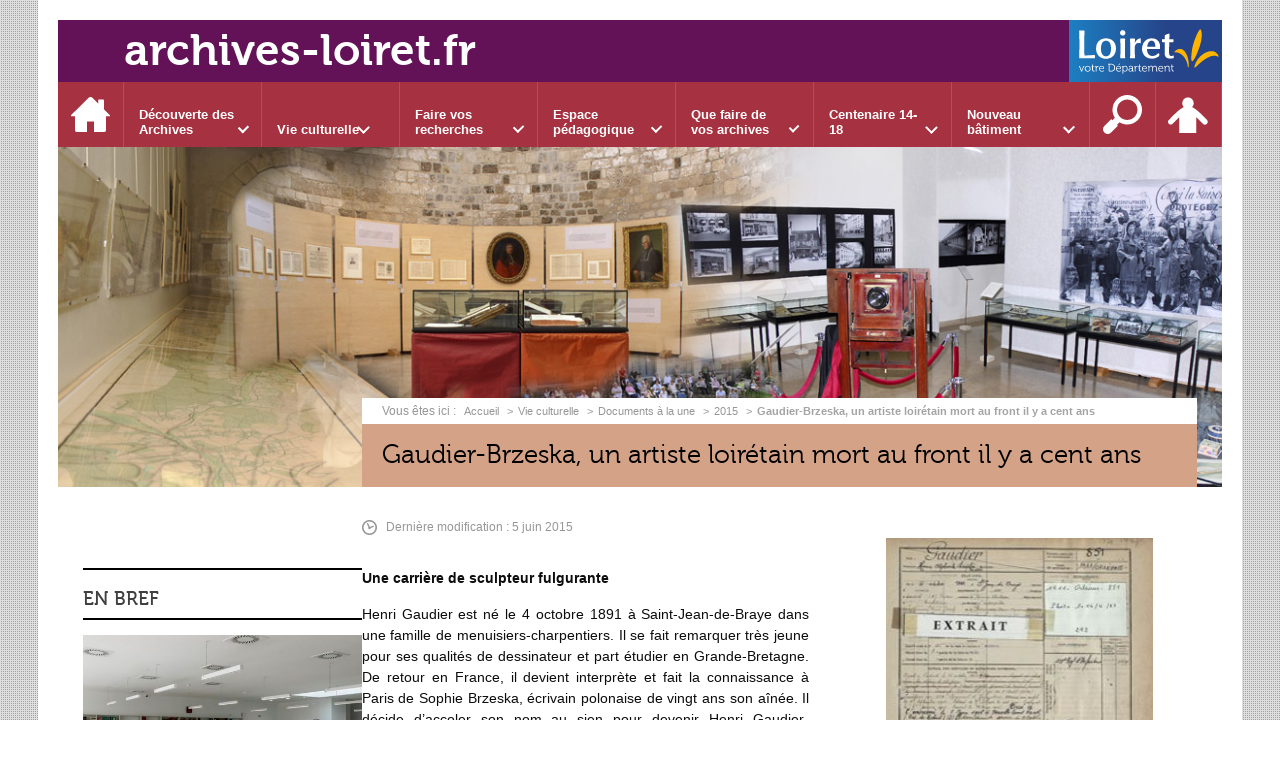

--- FILE ---
content_type: text/html; charset=UTF-8
request_url: https://www.archives-loiret.fr/vie-culturelle-2/documents-du-mois/gaudier-brzeska-un-artiste-loiretain-mort-au-front-il-y-a-cent-ans
body_size: 15656
content:

<!DOCTYPE html>
<html lang="fr">

    <head>

        <meta charset="UTF-8">

                        <meta http-equiv="x-ua-compatible" content="ie=edge">
            <meta name="viewport" content="width=device-width, initial-scale=1">
                                        <meta name="robots" content="index, follow">
                    
    
        <title>Gaudier-Brzeska, un artiste loirétain mort au front il y a cent ans</title>

        
                                <link rel="preload" href="/jscript/vendor/fosjsrouting-router.js?cb889" as="script">
            <link rel="preload" href="/js/routing?callback=fos.Router.setData" as="script">
            <link rel="preload" href="/_jstranslations?cb889" as="script">
            <link rel="modulepreload" href="/jscript/dist/js-front/es/main.js?cb889" as="script">
            <link rel="preload" href="/jscript/vendor/jquery-3.7.1.min.js?cb889" as="script">
                                            <link href=https://www.archives-loiret.fr/vie-culturelle-2/documents-du-mois/gaudier-brzeska-un-artiste-loiretain-mort-au-front-il-y-a-cent-ans rel="canonical">
                                                            <link rel="preload" href="/jscript/vendor/jquery.lazy.min.js?cb889" as="script">
                                    <link rel="preload" href="/jscript/vendor/slick.min.js?cb889" as="script">
                            
                                                                                    <link rel="preload" href="/instance/ad45/styles/fonts/museo300.woff2" as="font" fontType="font/woff2" crossorigin>
                                                                                <link rel="preload" href="/instance/ad45/styles/fonts/museo500.woff2" as="font" fontType="font/woff2" crossorigin>
                                                                                <link rel="preload" href="/instance/ad45/styles/fonts/museo700.woff2" as="font" fontType="font/woff2" crossorigin>
                                                            
        
                                                                    <link rel="prefetch" href="/jscript/vendor/jquery.blueimp-gallery.min.js?cb889">
                                    <link rel="prefetch" href="/styles/vendor/blueimp/css/blueimp-gallery.min.css?cb889">
                                    <link rel="prefetch" href="/jscript/dist/arko-jquery.min.js?cb889">
                                    <link rel="prefetch" href="/jscript/dist/images-bandeau.min.js?cb889">
                                    <link rel="prefetch" href="/jscript/vendor/juxtapose.min.js?cb889">
                                    <link rel="prefetch" href="/styles/vendor/juxtapose/css/juxtapose.css?cb889">
                            
                                                    
        
        
                
        <link rel="icon" href="/instance/ad45/images/favicon.png?cb889">
                                                            <link rel="stylesheet" href="/instance/ad45/styles/styles_ad45.css?cb889">
                            
                                        <link rel="stylesheet" href="/styles/vendor/slick/css/slick.css?cb889">
                            <link rel="stylesheet" href="/styles/vendor/slick/css/slick-theme.css?cb889">
              
            
                    <script>
                window.__arkoServerInfo = {
                    env: "front",
                    lang: "fr",
                    locale: "fr",
                                        idMultisite: 1,
                                        serverDateTime: "2026-01-22 02:32:21",
                    mapboxAccessToken: "pk.eyJ1IjoiYXJrb3RoZXF1ZSIsImEiOiJjaWtma3Z2NGwwMDF3dzBrb3RkNTBiNDh2In0.Z868YrHutkqDH-LIe2KWnQ",
                                        mapboxStyles: "mapbox://styles/arkotheque/cjwjds79h1osn1cnqjjevy99n",
                    moduleInternauteActif: true,
                    champsSupSignalementVisionneuse: false,
                    visioImageLoaderLimit: "1",
                    captchaVisionneuse: true
                                    };
                                window.__DISABLE_QUICKLINKS__ = true;
                            </script>

                        
<script type="module">
window.manuallyLoadNoModules = function() {
  const noms = Array.prototype.slice.call(document.getElementsByTagName('script'), 0).filter((x) => x.hasAttribute('nomodule') && !x.hasAttribute("arkoInitialized"));
    noms.map( nom => {
      nom.setAttribute("arkoInitialized", "true");
  });
  function nextLoad (nom, s) {
      if (!(nom = noms.shift())) return;
      s = document.createElement('script');
      if (nom.src)
          s.src = nom.src, s.addEventListener('load', nextLoad), s.addEventListener('error', nextLoad);
      else
          s.innerHTML = nom.innerHTML;
      document.head.appendChild(s);
      if (!nom.src) nextLoad();
  }
  nextLoad();
};
</script>
<script nomodule src="/jscript/vendor/es6-shim.min.js?cb889"></script>
<script nomodule src="/jscript/vendor/system-production.js?cb889"></script>
<script>
    if (typeof Promise.withResolvers === 'undefined') {
        Promise.withResolvers = function () {
            let resolve, reject;
            const promise = new Promise((res, rej) => {
                resolve = res;
                reject = rej;
            });
            return { promise, resolve, reject };
        };
    }
</script>
                        <script>
window.arkoAsset = (function() {
        var root = "/";
    var cacheBuster = "cb889";
    return {
        loadLink: function(rel, path) {
            var fullAssetPath;
            if (path.indexOf("http") === 0) {
                fullAssetPath = path;
            } else {
                // enlever un leading /
                var cleanPath = path.replace(/^\//, "");
                fullAssetPath = root + cleanPath + "?" + cacheBuster;
            }
            // verifier si le link existe déjà dans document
            var existingLink = document.querySelector("link[rel='" + rel + "'][href='" + fullAssetPath + "']");
            if (existingLink) {
                return false;
            }
            var link = document.createElement("link");
            link.rel = rel;
            link.href = fullAssetPath;
            document.head.appendChild(link);
            return true;
        }
    };
})();
</script>
                        <script>
    window.__TRACKING_CONSENT_COOKIE_NAME__ = "arkoAnalytics_consent";

    window.arkoAnalytics || (window.arkoAnalytics = []);
    window.arkoAnalytics.methods = ['page', 'pageView', 'event'];
    window.arkoAnalytics.factory = function(method) {
        return function() {
            if (typeof window.arkoAnalytics_specif === "function") {
                window.arkoAnalytics_specif(
                    method,
                    Array.prototype.slice.call(arguments)
                );
            }
            var args = Array.prototype.slice.call(arguments);
            args.unshift(method);
            window.arkoAnalytics.push(args);
            return window.arkoAnalytics;
        };
    };
    for (var i = 0; i < window.arkoAnalytics.methods.length; i++) {
        var method = window.arkoAnalytics.methods[i];
        window.arkoAnalytics[method] = window.arkoAnalytics.factory(method);
    }
</script>

                        
<script>
    window.statsfichemoteur = true;
</script>

            <script>
        if (window.arkoAnalytics) {
            window.arkoAnalytics.page({
                            });
            window.arkoAnalytics.pageView();
        }
    </script>
    <script>
    if (window.arkoAnalytics) {
        document.addEventListener("DOMContentLoaded", function() {
            $('body').on('click', '.download, .section, .lien_externe, .mailto', function(ev) {
                //Fichiers
                if($(this).hasClass('download')){
                    var intitule = $(this).attr("data-intitule");
                    window.arkoAnalytics.event({ eventCategory: "fichier", eventAction: "download", eventLabel: intitule })
                //Table des matières
                }else if($(this).hasClass('section')){
                    var intitule = $(this).attr("data-intitule");
                    window.arkoAnalytics.event({ eventCategory: "table_matiere", eventAction: "click", eventLabel: intitule })
                //Lien externe
                }else if($(this).hasClass('lien_externe')){
                    var href = $(this).attr("href");
                    window.arkoAnalytics.event({ eventCategory: "lien_externe", eventAction: "click", eventLabel: href })
                //Mail
                }else if($(this).hasClass('mailto')){
                    var intitule = $(this).attr("data-intitule");
                    window.arkoAnalytics.event({ eventCategory: "mailto", eventAction: "click", eventLabel: intitule })
                }
            });
            $('.expo-virtuelle').on('page.expoVirtuelle', function(ev){
                 //On gère analytics ici pour avoir l'index avant rechargement de la nav
                if (window.arkoAnalytics) {
                    window.arkoAnalytics.event({
                        eventCategory: "expo_virtuelle",
                        eventAction: "diapo",
                        eventLabel: "Gaudier-Brzeska, un artiste loirétain mort au front il y a cent ans",
                        eventValue: ev.index,
                    });
                }
            });
        });
    }
</script>
            
                    <meta name="twitter:card" content="summary_large_image">
        
        
        <meta property="og:url"         content="https://www.archives-loiret.fr/vie-culturelle-2/documents-du-mois/gaudier-brzeska-un-artiste-loiretain-mort-au-front-il-y-a-cent-ans">
        <meta property="og:type"        content="article">
        <meta property="og:title"       content="Gaudier-Brzeska, un artiste loirétain mort au front il y a cent ans">
        <meta property="og:description" content="">

                    <meta property="og:image"   content="https://www.archives-loiret.fr/image/10685/230529?size=!800,700&amp;region=full&amp;format=jpg&amp;crop=centre&amp;realWidth=233&amp;realHeight=350">
                
                
    
    </head>

    <body class=" colonne_en_bref vie_culturelle mode-restitution-normal ">

                                <div id="body-class-preview-helper" style="display:none;" data-classes="colonne_en_bref vie_culturelle mode-restitution-normal"></div>
        


        <ul id="evitement">
            <li><a href="#central">
                Aller au contenu
            </a></li>
            <li><a href="#nav_principal">
                Aller au menu
            </a></li>
        </ul>

        <div id="body_interieur">
        <!--[if lte IE 9]>
            <p class="browserupgrade">Votre navigateur est <strong>périmé</strong>. Merci de le <a href="https://browsehappy.com/">mettre à jour</a>.</p>
        <![endif]-->

                                                <header><a href="/" title="Retour &agrave; la page d'accueil" class="titre">archives-loiret.fr</a>

<a href="http://www.loiret.fr" title="Accès à www.loiret.fr" id="logo_loiret" target="_blank" rel="noopener">
    <span class="sr-only">www.loiret.fr</span>
</a></header>
                            
             

        <div class="tetiere">
        <div class="tetiere_interieure">
            <nav aria-label="Menu principal" class="nav_principal" id="nav_principal" aria-expanded="true">
                <input class="case_burger" type="checkbox" aria-label="Ouvrir le menu">
                    <svg version="1.1" x="0px" y="0px" width="25px" height="25px" viewBox="0 0 239.25 236.99998" class="burger_icon" aria-label="Ouvrir le menu" role="img">
        <path d="M21.75,0C9.71953,0,0,9.71953,0,21.75s9.71953,21.75,21.75,21.75h195.75c12.03048,0,21.75-9.71953,21.75-21.75S229.53048,0,217.5,0H21.75Z"/>
        <path d="M21.75,96.74999c-12.03047,0-21.75,9.71952-21.75,21.75s9.71953,21.75,21.75,21.75h195.75c12.03048,0,21.75-9.71952,21.75-21.75s-9.71952-21.75-21.75-21.75H21.75Z"/>
        <path d="M21.75,193.49998c-12.03047,0-21.75,9.71952-21.75,21.75s9.71953,21.75,21.75,21.75h195.75c12.03048,0,21.75-9.71952,21.75-21.75s-9.71952-21.75-21.75-21.75H21.75Z"/>
    </svg>

                   <svg width="25" height="25" viewBox="0 0 170.60202 170.60202" class="burger_icon_fermer" aria-label="Fermer" role="img">
        <path d="M6.26755,6.26755c8.35674-8.35674,21.86978-8.35674,30.13761,0l48.89584,48.89584L134.19683,6.26755c8.35674-8.35674,21.86978-8.35674,30.13761,0,8.26786,8.35674,8.35676,21.86978,0,30.13761l-48.89584,48.89584,48.89584,48.89584c8.35676,8.35674,8.35676,21.86978,0,30.13761-8.35674,8.26786-21.86975,8.35676-30.13761,0l-48.89584-48.89584-48.89584,48.89584c-8.35674,8.35676-21.86977,8.35676-30.13761,0-8.26784-8.35674-8.35674-21.86975,0-30.13761l48.89584-48.89584L6.26755,36.40516C-2.08918,28.04843-2.08918,14.5354,6.26755,6.26755Z"/>
    </svg>

                <ul class="nav_principal_ul">
                                                <li data-menu-racine="1-0" class="nav_racine_niv_1 menu_racine_1">
                                    <a href="/" class="" aria-label="Accueil">
                                               <svg version="1.1" x="0px" y="0px" width="15px" height="15px" viewBox="0 0 785.2 723.2" aria-label="Accueil" role="img">
        <path d="M785.2,391.6L391.6,0L0,391.6h114.4v331.5h186.1V484.7h184.2v238.5h186.1V391.6H785.2z"/>
    </svg>

                        <span class="sr-only">Accueil</span>
                                        </a>
                                            </li>
                                <li data-menu-racine="1-1" class="nav_racine_niv_1 menu_racine_7">
                                    <a href="/decouverte-des-archives" class="" aria-label="Découverte des Archives">
                                            <span>Découverte des Archives</span>
                                        </a>
                                                                        <button class="btn_deplier_menu btn_menu_ferme" aria-label="Ouvrir le sous-menu" aria-expanded="false" aria-controls="nav_principal_sous_menu_7">
                        <span>Découverte des Archives</span>
                    </button>
                                        <ul class="nav_principal_sous_menu" id="nav_principal_sous_menu_7">
                                                    <li data-menu-racine="2-0" class="nav_racine_niv_2 menu_racine_1514">
                                    <a href="/decouverte-des-archives/notre-actualite" class="" aria-label="Notre actualité">
                                            <span>Notre actualité</span>
                                        </a>
                                            </li>
                                <li data-menu-racine="2-1" class="nav_racine_niv_2 menu_racine_1519">
                                    <a href="/decouverte-des-archives/nos-metiers" class="" aria-label="Nos métiers">
                                            <span>Nos métiers</span>
                                        </a>
                                            </li>
                                <li data-menu-racine="2-2" class="nav_racine_niv_2 menu_racine_1515">
                                    <a href="/decouverte-des-archives/notre-histoire" class="" aria-label="Notre histoire">
                                            <span>Notre histoire</span>
                                        </a>
                                            </li>
                                <li data-menu-racine="2-3" class="nav_racine_niv_2 menu_racine_124">
                                    <a href="/decouverte-des-archives/nos-tresors-1" class="" aria-label="Nos trésors">
                                            <span>Nos trésors</span>
                                        </a>
                                            </li>
                                <li data-menu-racine="2-4" class="nav_racine_niv_2 menu_racine_1821">
                                    <a href="/decouverte-des-archives/fonds-a-decouvrir" class="" aria-label="Fonds à découvrir">
                                            <span>Fonds à découvrir</span>
                                        </a>
                                            </li>
                                <li data-menu-racine="2-5" class="nav_racine_niv_2 menu_racine_55564">
                                    <a href="/decouverte-des-archives/jeux-1" class="" aria-label="Jeux">
                                            <span>Jeux</span>
                                        </a>
                                            </li>
                                <li data-menu-racine="2-6" class="nav_racine_niv_2 menu_racine_67493">
                                    <a href="/decouverte-des-archives/nos-photos-mysteres" class="" aria-label="Nos photos Mystères">
                                            <span>Nos photos Mystères</span>
                                        </a>
                                            </li>
            
                    </ul>
                            </li>
                                <li data-menu-racine="1-2" class="nav_racine_niv_1 menu_racine_8">
                                    <a href="/vie-culturelle" class="active" aria-label="Vie culturelle">
                                            <span>Vie culturelle</span>
                                        </a>
                                                                        <button class="btn_deplier_menu btn_menu_ferme" aria-label="Ouvrir le sous-menu" aria-expanded="false" aria-controls="nav_principal_sous_menu_8">
                        <span>Vie culturelle</span>
                    </button>
                                        <ul class="nav_principal_sous_menu" id="nav_principal_sous_menu_8">
                                                    <li data-menu-racine="2-0" class="nav_racine_niv_2 menu_racine_10">
                                    <a href="/vie-culturelle/documents-a-la-une" class="active" aria-label="Documents à la une">
                                            <span>Documents à la une</span>
                                        </a>
                                            </li>
                                <li data-menu-racine="2-1" class="nav_racine_niv_2 menu_racine_2594">
                                    <a href="/vie-culturelle/expositions" class="" aria-label="Expositions">
                                            <span>Expositions</span>
                                        </a>
                                            </li>
                                <li data-menu-racine="2-2" class="nav_racine_niv_2 menu_racine_2597">
                                    <a href="/vie-culturelle/conferences" class="" aria-label="Conférences">
                                            <span>Conférences</span>
                                        </a>
                                            </li>
                                <li data-menu-racine="2-3" class="nav_racine_niv_2 menu_racine_2306">
                                    <a href="/vie-culturelle/ateliers" class="" aria-label="Ateliers">
                                            <span>Ateliers</span>
                                        </a>
                                            </li>
                                <li data-menu-racine="2-4" class="nav_racine_niv_2 menu_racine_2337">
                                    <a href="/vie-culturelle/lectures-darchives" class="" aria-label="Lectures d&#039;archives">
                                            <span>Lectures d&#039;archives</span>
                                        </a>
                                            </li>
                                <li data-menu-racine="2-5" class="nav_racine_niv_2 menu_racine_2220">
                                    <a href="/vie-culturelle/cartes" class="" aria-label="Cartes">
                                            <span>Cartes</span>
                                        </a>
                                            </li>
                                <li data-menu-racine="2-6" class="nav_racine_niv_2 menu_racine_2600">
                                    <a href="/vie-culturelle/heraldique" class="" aria-label="Héraldique">
                                            <span>Héraldique</span>
                                        </a>
                                            </li>
            
                    </ul>
                            </li>
                                <li data-menu-racine="1-3" class="nav_racine_niv_1 menu_racine_118">
                                    <a href="/faire-vos-recherches" class="" aria-label="Faire vos recherches">
                                            <span>Faire vos recherches</span>
                                        </a>
                                                                        <button class="btn_deplier_menu btn_menu_ferme" aria-label="Ouvrir le sous-menu" aria-expanded="false" aria-controls="nav_principal_sous_menu_118">
                        <span>Faire vos recherches</span>
                    </button>
                                        <ul class="nav_principal_sous_menu" id="nav_principal_sous_menu_118">
                                                    <li data-menu-racine="2-0" class="nav_racine_niv_2 menu_racine_135226">
                                    <a href="/faire-vos-recherches/preparer-vos-recherches" class="" aria-label="Préparer vos recherches">
                                            <span>Préparer vos recherches</span>
                                        </a>
                                            </li>
                                <li data-menu-racine="2-1" class="nav_racine_niv_2 menu_racine_9850">
                                    <a href="/faire-vos-recherches/inventaires-en-ligne" class="" aria-label="Inventaires en ligne">
                                            <span>Inventaires en ligne</span>
                                        </a>
                                            </li>
                                <li data-menu-racine="2-2" class="nav_racine_niv_2 menu_racine_9854">
                                    <a href="/faire-vos-recherches/bibliotheque-des-archives-1" class="" aria-label="Bibliothèque des Archives">
                                            <span>Bibliothèque des Archives</span>
                                        </a>
                                            </li>
                                <li data-menu-racine="2-3" class="nav_racine_niv_2 menu_racine_9855">
                                    <a href="/faire-vos-recherches/archives-numerisees" class="" aria-label="Archives numérisées">
                                            <span>Archives numérisées</span>
                                        </a>
                                            </li>
                                <li data-menu-racine="2-4" class="nav_racine_niv_2 menu_racine_141218">
                                    <a href="/faire-vos-recherches/recherche-globale" class="" aria-label="Recherche globale">
                                            <span>Recherche globale</span>
                                        </a>
                                            </li>
            
                    </ul>
                            </li>
                                <li data-menu-racine="1-4" class="nav_racine_niv_1 menu_racine_2023">
                                    <a href="/espace-pedagogique" class="" aria-label="Espace pédagogique">
                                            <span>Espace pédagogique</span>
                                        </a>
                                                                        <button class="btn_deplier_menu btn_menu_ferme" aria-label="Ouvrir le sous-menu" aria-expanded="false" aria-controls="nav_principal_sous_menu_2023">
                        <span>Espace pédagogique</span>
                    </button>
                                        <ul class="nav_principal_sous_menu" id="nav_principal_sous_menu_2023">
                                                    <li data-menu-racine="2-0" class="nav_racine_niv_2 menu_racine_3763">
                                    <a href="/espace-pedagogique/decouvrir-le-service-educatif" class="" aria-label="Découvrir le service éducatif">
                                            <span>Découvrir le service éducatif</span>
                                        </a>
                                            </li>
                                <li data-menu-racine="2-1" class="nav_racine_niv_2 menu_racine_3775">
                                    <a href="/espace-pedagogique/notre-offre-pedagogique" class="" aria-label="Notre offre pédagogique">
                                            <span>Notre offre pédagogique</span>
                                        </a>
                                            </li>
                                <li data-menu-racine="2-2" class="nav_racine_niv_2 menu_racine_3776">
                                    <a href="/espace-pedagogique/notre-offre-par-niveau-scolaire" class="" aria-label="Notre offre par niveau scolaire">
                                            <span>Notre offre par niveau scolaire</span>
                                        </a>
                                            </li>
                                <li data-menu-racine="2-3" class="nav_racine_niv_2 menu_racine_3309">
                                    <a href="/espace-pedagogique/visiter-et-se-former-1" class="" aria-label="Visiter et se former">
                                            <span>Visiter et se former</span>
                                        </a>
                                            </li>
            
                    </ul>
                            </li>
                                <li data-menu-racine="1-5" class="nav_racine_niv_1 menu_racine_2026">
                                    <a href="/que-faire-de-vos-archives" class="" aria-label="Que faire de vos archives">
                                            <span>Que faire de vos archives</span>
                                        </a>
                                                                        <button class="btn_deplier_menu btn_menu_ferme" aria-label="Ouvrir le sous-menu" aria-expanded="false" aria-controls="nav_principal_sous_menu_2026">
                        <span>Que faire de vos archives</span>
                    </button>
                                        <ul class="nav_principal_sous_menu" id="nav_principal_sous_menu_2026">
                                                    <li data-menu-racine="2-0" class="nav_racine_niv_2 menu_racine_2014825">
                                    <a href="/que-faire-de-vos-archives/administration-officier-public-1" class="" aria-label="Administration, officier public...">
                                            <span>Administration, officier public...</span>
                                        </a>
                                            </li>
                                <li data-menu-racine="2-1" class="nav_racine_niv_2 menu_racine_7358">
                                    <a href="/que-faire-de-vos-archives/commune-intercommunalite" class="" aria-label="Commune, intercommunalité...">
                                            <span>Commune, intercommunalité...</span>
                                        </a>
                                            </li>
                                <li data-menu-racine="2-2" class="nav_racine_niv_2 menu_racine_7361">
                                    <a href="/que-faire-de-vos-archives/particulier-entreprise-association" class="" aria-label="Particulier, entreprise, association...">
                                            <span>Particulier, entreprise, association...</span>
                                        </a>
                                            </li>
                                <li data-menu-racine="2-3" class="nav_racine_niv_2 menu_racine_2077600">
                                    <a href="/que-faire-de-vos-archives/les-rendez-vous-des-archives" class="" aria-label="Les Rendez-vous des archives">
                                            <span>Les Rendez-vous des archives</span>
                                        </a>
                                            </li>
            
                    </ul>
                            </li>
                                <li data-menu-racine="1-6" class="nav_racine_niv_1 menu_racine_17675">
                                    <a href="/centenaire-14-18" class="" aria-label="Centenaire 14-18">
                                            <span>Centenaire 14-18</span>
                                        </a>
                                                                        <button class="btn_deplier_menu btn_menu_ferme" aria-label="Ouvrir le sous-menu" aria-expanded="false" aria-controls="nav_principal_sous_menu_17675">
                        <span>Centenaire 14-18</span>
                    </button>
                                        <ul class="nav_principal_sous_menu" id="nav_principal_sous_menu_17675">
                                                    <li data-menu-racine="2-0" class="nav_racine_niv_2 menu_racine_29905">
                                    <a href="/centenaire-14-18/decouverte" class="" aria-label="Grande Collecte 14-18">
                                            <span>Grande Collecte 14-18</span>
                                        </a>
                                            </li>
                                <li data-menu-racine="2-1" class="nav_racine_niv_2 menu_racine_29960">
                                    <a href="/centenaire-14-18/programmation-2018-des-commemorations-de-larmistice-1" class="" aria-label="Programmation 2018">
                                            <span>Programmation 2018</span>
                                        </a>
                                            </li>
                                <li data-menu-racine="2-2" class="nav_racine_niv_2 menu_racine_30073">
                                    <a href="/centenaire-14-18/connaissances" class="" aria-label="Connaissances">
                                            <span>Connaissances</span>
                                        </a>
                                            </li>
                                <li data-menu-racine="2-3" class="nav_racine_niv_2 menu_racine_30074">
                                    <a href="/centenaire-14-18/vos-recherches" class="" aria-label="Vos recherches">
                                            <span>Vos recherches</span>
                                        </a>
                                            </li>
                                <li data-menu-racine="2-4" class="nav_racine_niv_2 menu_racine_30076">
                                    <a href="/centenaire-14-18/14-18-en-images" class="" aria-label="14-18 en images">
                                            <span>14-18 en images</span>
                                        </a>
                                            </li>
                                <li data-menu-racine="2-5" class="nav_racine_niv_2 menu_racine_30298">
                                    <a href="/centenaire-14-18/mediatheque" class="" aria-label="Témoignages">
                                            <span>Témoignages</span>
                                        </a>
                                            </li>
                                <li data-menu-racine="2-6" class="nav_racine_niv_2 menu_racine_30080">
                                    <a href="/centenaire-14-18/offre-pedagogique" class="" aria-label="Offre pédagogique">
                                            <span>Offre pédagogique</span>
                                        </a>
                                            </li>
                                <li data-menu-racine="2-7" class="nav_racine_niv_2 menu_racine_31764">
                                    <a href="/centenaire-14-18/mentions-legales-et-credits" class="" aria-label="Mentions légales et crédits">
                                            <span>Mentions légales et crédits</span>
                                        </a>
                                            </li>
            
                    </ul>
                            </li>
                                <li data-menu-racine="1-7" class="nav_racine_niv_1 menu_racine_86022">
                                    <a href="/nouveau-batiment" class="" aria-label="Nouveau bâtiment">
                                            <span>Nouveau bâtiment</span>
                                        </a>
                                                                        <button class="btn_deplier_menu btn_menu_ferme" aria-label="Ouvrir le sous-menu" aria-expanded="false" aria-controls="nav_principal_sous_menu_86022">
                        <span>Nouveau bâtiment</span>
                    </button>
                                        <ul class="nav_principal_sous_menu" id="nav_principal_sous_menu_86022">
                                                    <li data-menu-racine="2-0" class="nav_racine_niv_2 menu_racine_86025">
                                    <a href="/nouveau-batiment/suivez-le-chantier" class="" aria-label="Suivez le chantier">
                                            <span>Suivez le chantier</span>
                                        </a>
                                            </li>
                                <li data-menu-racine="2-1" class="nav_racine_niv_2 menu_racine_86027">
                                    <a href="/nouveau-batiment/les-archives-demenagent" class="" aria-label="Les Archives déménagent">
                                            <span>Les Archives déménagent</span>
                                        </a>
                                            </li>
            
                    </ul>
                            </li>
                                <li data-menu-racine="1-8" class="nav_racine_niv_1 menu_racine_2121880">
                                    <a href="/recherche-sur-lensemble-du-site" class="" aria-label="Recherche sur l&#039;ensemble du site">
                                            <span>Recherche sur l&#039;ensemble du site</span>
                                        </a>
                                            </li>
            
                                            <li class="nav_racine_niv_1 menu_espace_personnel menu_espace_personnel-not-loaded">
                            <a href="/espace-personnel/" class="" aria-label="Espace personnel">
                                    <svg version="1.1" x="0px" y="0px" width="25" height="25" viewBox="0 0 89.1 82.5" aria-label="Espace personnel">
        <path d="M10.6,61.7l14.6-14.8v35.6h37.9V47.2L77.7,62c6,6,14.8-2.9,8.8-9.1C78.4,44.6,63.4,29,54.3,25.1c0-0.3-0.3-0.3-0.5-0.3
c2.1-2.3,3.4-5.2,3.4-8.6c0-7-5.7-13-12.7-13s-12.7,5.7-12.7,13c0,3.4,1.3,6.2,3.4,8.6c-0.3,0-0.5,0-0.5,0.3
c-9.1,3.6-24.4,19.5-32.2,27.8C-4.5,58.8,4.6,67.9,10.6,61.7z"/>
        <circle class="voyant" cx="78" cy="11.2" r="11.2"/>
    </svg>

                                <span>Espace personnel</span>
                            </a>
                        </li>
                                    </ul>
            </nav>
                    </div>
    </div>
    <script>
    if (typeof window.__pageCallbacks === "undefined") window.__pageCallbacks = [];
    window.__pageCallbacks.push(
        (function() {
            /**
            Gérer les attributs a11y sur le menu,
            si le "menu burger" est utilisé
            **/
            var setupMenu = function() {
                var $ = window.jQuery;
                /**
                Si le menu n'est pas visible, on utilise pas aria-controls
                **/
                $(".case_burger").each(function() {
                    var $menu = $(this).parent("nav");
                    if ($(this).is(":visible")) {
                        $(this).attr("aria-controls", "nav_principal");
                        $menu.attr("aria-expanded", false);
                    } else {
                        $(this).attr("aria-controls", null);
                    }
                });
            };
            $(".case_burger").each(function() {
                $(this).on("change", function() {
                    if ($(this).is(":visible")) {
                        var $menu = $(this).parent("nav");
                        $menu.attr("aria-expanded", $menu.attr("aria-expanded") === "true" ? "false" : "true");
                    }
                });
            });
            $(window).on("resize", setupMenu);
            setupMenu();
        })
    );
    </script>


                        <div id="conteneur">

                
                                
                                
<main id="central">

                <nav aria-label="Fil d'Ariane" class="fil_rouge">
                   <svg version="1.1" x="0px" y="0px" width="15px" height="15px" viewBox="0 0 785.2 723.2" aria-label="Accueil" role="img">
        <path d="M785.2,391.6L391.6,0L0,391.6h114.4v331.5h186.1V484.7h184.2v238.5h186.1V391.6H785.2z"/>
    </svg>

            <ol>
                <li>
                <a href="/">
                                            Accueil
                       
                </a>
                </li>
                                    <li><a href="/vie-culturelle">Vie culturelle</a></li>
                                    <li><a href="/vie-culturelle/documents-a-la-une">Documents à la une</a></li>
                                    <li><a href="/vie-culturelle-2/documents-du-mois/2015">2015</a></li>
                                <li><span>Gaudier-Brzeska, un artiste loirétain mort au front il y a cent ans</span></li>
            </ol>
        </nav>
        
    <article>
                <h1 class="titre_page"><span>
            Gaudier-Brzeska, un artiste loirétain mort au front il y a cent ans
        </span></h1>

        
                    <p class="mise_a_jour"><svg version="1.1" x="0px" y="0px" width="15px" height="15px" viewBox="0 0 353.6 353.6" role="presentation">
        <path class="st0" d="M176.8,316.3c-76.9,0-139.5-62.6-139.5-139.5S99.9,37.3,176.8,37.3s139.5,62.6,139.5,139.5
            S253.7,316.3,176.8,316.3L176.8,316.3z"></path>
        <path class="st1" d="M176.8,0C79.3,0,0,79.3,0,176.8s79.3,176.8,176.8,176.8s176.8-79.3,176.8-176.8S274.3,0,176.8,0L176.8,0z
            M176.8,316.3c-76.9,0-139.5-62.6-139.5-139.5S99.9,37.3,176.8,37.3s139.5,62.6,139.5,139.5S253.7,316.3,176.8,316.3L176.8,316.3z"></path>
        <path class="st1" d="M256.7,134.1l-63.2,27.8c-3.9-2.7-8.5-4.5-13.2-5.1l-33.5-75.9c-3.5-8-12.9-11.6-20.9-8.1s-11.6,12.9-8.1,20.9
            l33.5,75.9c-5.8,8.4-7.2,19.5-2.8,29.5c6.7,15.3,24.7,22.3,40,15.5c10-4.4,16.4-13.6,17.8-23.7l63.2-27.8c8-3.5,11.6-12.9,8.1-20.8
            C274,134.2,264.7,130.6,256.7,134.1L256.7,134.1z"></path>
    </svg><span>Dernière modification : 5 juin 2015</span></p>
        
        <div class="colonnes">
                                        <section class="colonne colonne_centre" id="cms_colonne_centre">
                                                            <div class="contenu contenu-0 contenu-id-16437277 alignement-droite">
    
                                                                    <div class="contenu_image lot-image-visionneuse  ">
                    <figure class="image sujet_centre image_format_jpg">
                                    <span class="image_carousel">                <img data-expensive="1" width="266.28571428571px" data-height="400px" data-intrinsicsize="266.28571428571 x 400" src="/image/10685/230529?size=!400,400&amp;region=full&amp;format=jpg&amp;crop=centre&amp;realWidth=233&amp;realHeight=350" class="eager-loaded" alt="  Feuillet matricule mlilitaire d&#039;Henri Gaudier-Brzeska"  title="  Feuillet matricule mlilitaire d&#039;Henri Gaudier-Brzeska" />
    </span>
                                                    <figcaption>
                                                    <span class="legende_simple">  Feuillet matricule mlilitaire d&#039;Henri Gaudier-Brzeska</span>
                                                                            <div class="legende_riche"><p>(Arch. dép. du Loiret, 1 R 75356)</p>
</div>
                                            </figcaption>
                            </figure>
            </div>

            
        
            </div>
    

                                                            <div class="contenu contenu-1 contenu-id-16437278 alignement-centre">
    
                        <div class="contenu_texte "><p><strong>Une carrière de sculpteur fulgurante</strong></p>
<p>Henri Gaudier est né le 4 octobre 1891 à Saint-Jean-de-Braye dans une famille de menuisiers-charpentiers. Il se fait remarquer très jeune pour ses qualités de dessinateur et part étudier en Grande-Bretagne. De retour en France, il devient interprète et fait la connaissance à Paris de Sophie Brzeska, écrivain polonaise de vingt ans son aînée. Il décide d’accoler son nom au sien pour devenir Henri Gaudier-Brzeska. Le couple s’installe à Londres en 1911, ce qui permet à Henri d’échapper au service militaire d'une durée de deux ans. Le couple vit dans la misère mais Henri publie ses premiers dessins et exécute de nombreuses sculptures en marbre. Il développe un art novateur et varié. Ses nombreuses œuvres, réalisées en quelques années seulement, sont maintenant exposées dans le plus grands musées (Musée national d’art moderne à Paris, Tate Gallery à Londres…).&nbsp;</p>
<p>&nbsp;</p>
<p><strong>Son engagement militaire</strong></p>
<p>Le feuillet matricule militaire présenté, source précieuse que les Archives départementales mettent en valeur ce mois-ci, permet de retrouver le parcours militaire d’Henri Gaudier. Vivant en Angleterre, celui-ci avait d’abord été considéré comme déserteur  et insoumis le 10 octobre 1912 comme en témoignent les mentions rayées <em>a posteriori</em>. Toutefois il est « amnistié » puisqu’il « s’est présenté volontairement le 5 août 1914 devant le Consul général de France à Londres ». Il s’engage donc dans la guerre et est incorporé au 129e régiment d’infanterie le 4 septembre 1914. Il devient caporal le 1er janvier 1915 puis sergent le 21 mai 1915.</p>
<p>Le 5 juin 1915, en pleine bataille de l'Artois, il est « tué à l’ennemi »  à Neuville-Saint-Vaast (Pas-de-Calais), à l’âge de 23 ans.</p>
</div>

        
            </div>
    

                                                            <div class="contenu contenu-2 contenu-id-16437279 alignement-centre">
    
                                                                    <div class="contenu_image lot-image-visionneuse  ">
                    <figure class="image sujet_centre image_format_jpg">
                                    <span class="image_carousel">                <img data-expensive="2" width="472.5px" data-height="700px" data-intrinsicsize="472.5 x 700" src="/image/10685/230530?size=!800,700&amp;region=full&amp;format=jpg&amp;crop=centre&amp;realWidth=810&amp;realHeight=1200" class="eager-loaded" alt=""  title="" />
    </span>
                                            </figure>
            </div>

            
        
            </div>
    

                                                            <div class="contenu contenu-3 contenu-id-16437280 alignement-gauche">
    
                                    <div class="contenu-elem-biblio ">
                                            <div class="contenu contenu-0 contenu-id-37018 alignement-centre">
    
                        <div class="contenu_texte cartouche"><h2>Pour en savoir plus</h2>
<p>Tous les deux mois, les Archives départementales du Loiret mettent en valeur un document extrait des fonds présenté dans le hall <strong> des Archives départementales - Pavillon Culture,</strong> 29 boulevard Marie Stuart, Orléans.</p>
<p>Découvrez <a href="[[arko-page-id-10]]" target="_self">tous les documents à la une</a>.</p>
</div>

        
            </div>
    

                    </div>
    
        
            </div>
    

                                                            <div class="contenu contenu-4 contenu-id-16437281 alignement-droite">
    
                        <div class="contenu_texte cartouche-plein"><h2>Pour approfondir</h2>
<p>Retrouvez le <a href="http://lyceegaudier.com/page-gaudier-brzeska.html" target="_blank">site du lycée Gaudier-Brzeska</a> de Saint-Jean-de-Braye et un article consacré à l'artiste paru sur <a href="https://www.loiret.fr/henri-gaudier-brzeska-un-sculpteur-genial-mort-en-heros-figures--1407.htm" target="_blank">loiret.fr</a></p>
</div>

        
            </div>
    

                                                            <div class="contenu contenu-5 contenu-id-16437282 alignement-gauche">
    
                        <div class="contenu_texte cartouche"><h2>Retrouvez les registres matricules en ligne !</h2>
<p>Depuis le 17 juin 2015, les registres matricules militaires des classes 1865 à 1921 sont en ligne ! Retrouvez-les <a href="[[arko-page-id-9860]]" target="_self">ici</a> .</p>
</div>

        
            </div>
    

                                                                                                     </section>
                            <section class="colonne colonne_droite" id="cms_colonne_droite">
                                                            <div class="contenu contenu-0 contenu-id-131892 alignement-centre">
    
                                                        
    <div class="carousel carousel_sommaire sommaire_en_bref">
                
         <figure class="image sujet_centre" style="">

                        
                            <a href="/decouverte-des-archives/en-bref/fermeture-exceptionnelle-des-archives-du-loiret">
                    <span class="image_carousel">
                        <img  src= "/image/2256981/258719?size=!800,700&amp;region=full&amp;format=jpg&amp;crop=centre&amp;realWidth=3302&amp;realHeight=2201" alt="Fermeture exceptionnelle de la salle de lecture" class="img-responsive">
                    </span>
                </a>
            
            <div class="textes_slider">

                <h2>
                    <a href="/decouverte-des-archives/en-bref/fermeture-exceptionnelle-des-archives-du-loiret">Fermeture exceptionnelle de la salle de lecture</a>
                </h2>

                                   <h3>20-22 janvier</h3>
                
                                    <p>La salle de lecture des Archives du Loiret sera exceptionnellement fermée au public du mardi 20 au jeudi 22 janvier 2026. Nous vous remercions de votre compréhension.</p>
                
                
            </div>

        </figure>
        
        
    
         <figure class="image sujet_centre" style=" display: none; ">

                        
                            <a href="/decouverte-des-archives/en-bref/ouverture-des-salles-de-lecture-durant-lete">
                    <span class="image_carousel">
                        <img  data-lazy="/image/2109415/230090?size=!800,700&amp;region=full&amp;format=jpg&amp;crop=centre&amp;realWidth=3302&amp;realHeight=2201" alt="Modification des jours d&#039;ouverture de la salle de lecture" class="img-responsive">
                    </span>
                </a>
            
            <div class="textes_slider">

                <h2>
                    <a href="/decouverte-des-archives/en-bref/ouverture-des-salles-de-lecture-durant-lete">Modification des jours d&#039;ouverture de la salle de lecture</a>
                </h2>

                                   <h3>11 mars 2025</h3>
                
                                    <p>À compter du 31 mars 2025, la salle de lecture des Archives départementales du Loiret sera ouverte du mardi au jeudi de 9h à 17h. Les modalités de consultation restent inchangées.</p>
                
                
            </div>

        </figure>
        
        
    
         <figure class="image sujet_" style=" display: none; ">

                        
            
            <div class="textes_slider">

                <h2>
                    <a href="/decouverte-des-archives/en-bref/les-registres-matricules-militaires-de-la-classe-1923-sont-en-ligne-1">Les registres matricules militaires de la classe 1925 sont en ligne</a>
                </h2>

                                   <h3>6 janvier 2026</h3>
                
                                    <p>Les registres matricules militaires et les tables alphabétiques de la classe 1925 sont en ligne et ouverts à l&#039;annotation collaborative. </p>
                
                
            </div>

        </figure>
        
        
    
         <figure class="image sujet_haut" style=" display: none; ">

                        
                            <a href="/decouverte-des-archives/en-bref/nos-rendez-vous-du-2nd-trimestre-">
                    <span class="image_carousel">
                        <img  data-lazy="/image/1788532/231211?size=!800,700&amp;region=full&amp;format=jpg&amp;crop=haut&amp;realWidth=1165&amp;realHeight=1653" alt="Demandez le programme !" class="img-responsive">
                    </span>
                </a>
            
            <div class="textes_slider">

                <h2>
                    <a href="/decouverte-des-archives/en-bref/nos-rendez-vous-du-2nd-trimestre-">Demandez le programme !</a>
                </h2>

                                   <h3>1er octobre 2025</h3>
                
                                    <p>Vous souhaitez visiter une exposition, participer à un atelier, assister à une conférence ou venir visiter les Archives ? Retrouvez tout l&#039;agenda des Archives départementales du Loiret du 4ème trimestre 2025 (octobre à décembre), pour ne manquer aucun rendez-vous !</p>
                
                
            </div>

        </figure>
        
        
    
    </div>
    
    <script>
        document.addEventListener("DOMContentLoaded", function() 
        {
            $('.contenu-id-131892 .carousel figure').show();
            $('.contenu-id-131892 .carousel').slick(
                                    {
                            // normal options...
                            infinite: false,
                            arrows: true,
                            dots: true,
                            accessibility: true,
                            lazyLoad: 'progressive',
                            slidesToShow: 1,
                            autoplay: true,
                            autoplaySpeed: 6000,
                            // the magic
                            responsive: [
                            {
                                breakpoint: 1024,
                                settings: {}
                            }, 
                            {
                                breakpoint: 600,
                                settings: {}
                            }, 
                            {
                                breakpoint: 300,
                                settings: {}
                            }]
                    }
                            ); 
            
        });
        
    </script>

        
        
            </div>
    

                                                            <div class="contenu contenu-1 contenu-id-131913 alignement-centre">
    
                                                    <nav aria-label="Sommaire" class="sommaire_liste sommaire_pratique">
                        <ul>
                                        <li class="" 
                data-sommaire="1-0">
                    <a href="/pratique-2/horaires-et-plans-dacces-1">
                        <span class="puce_sommaire_liste"></span>
                        <span>Horaires et plan d&#039;accès</span>
                    </a>
                                                        </li>
                                            <li class="" 
                data-sommaire="1-1">
                    <a href="/pratique-2/les-salles-de-lecture-en-pratique-2">
                        <span class="puce_sommaire_liste"></span>
                        <span>La salle de lecture en pratique</span>
                    </a>
                                                        </li>
                                            <li class="" 
                data-sommaire="1-2">
                    <a href="/pratique-2/la-reutilisation-des-donnees-3">
                        <span class="puce_sommaire_liste"></span>
                        <span>La réutilisation des données</span>
                    </a>
                                                        </li>
                                            <li class="" 
                data-sommaire="1-3">
                    <a href="/pratique/foire-aux-questions-1">
                        <span class="puce_sommaire_liste"></span>
                        <span>Foire aux questions</span>
                    </a>
                                                        </li>
                                            <li class="" 
                data-sommaire="1-4">
                    <a href="/pratique-1/liens-utiles-2">
                        <span class="puce_sommaire_liste"></span>
                        <span>Liens utiles</span>
                    </a>
                                                        </li>
                                    </ul>
 
        </nav>
        
        
            </div>
    

                                                            <div class="contenu contenu-2 contenu-id-131916 alignement-centre">
    
                                                    <nav aria-label="Sommaire" class="sommaire_liste sommaire_a_votre_service">
                        <ul>
                                        <li class="" 
                data-sommaire="1-0">
                    <a href="/a-votre-service/nous-contacter">
                        <span class="puce_sommaire_liste"></span>
                        <span>Nous contacter</span>
                    </a>
                                                        </li>
                                            <li class="" 
                data-sommaire="1-1">
                    <a href="/a-votre-service/lettre-dinformation">
                        <span class="puce_sommaire_liste"></span>
                        <span>Lettre d&#039;information</span>
                    </a>
                                                        </li>
                                            <li class="" 
                data-sommaire="1-2">
                    <a href="/a-votre-service/commander-des-reproductions-5">
                        <span class="puce_sommaire_liste"></span>
                        <span>Commander des reproductions</span>
                    </a>
                                                        </li>
                                            <li class="" 
                data-sommaire="1-3">
                    <a href="/a-votre-service/emprunter-une-exposition">
                        <span class="puce_sommaire_liste"></span>
                        <span>Emprunter une exposition</span>
                    </a>
                                                        </li>
                                            <li class="" 
                data-sommaire="1-4">
                    <a href="/pratique-1/liens-utiles-2/reservation-datelier-pedagogique-ou-de-visite-des-archives-departementales">
                        <span class="puce_sommaire_liste"></span>
                        <span>Réservation d’atelier pédagogique ou de visite</span>
                    </a>
                                                        </li>
                                            <li class="" 
                data-sommaire="1-5">
                    <a href="/a-votre-service/nous-confier-vos-archives">
                        <span class="puce_sommaire_liste"></span>
                        <span>Nous confier vos archives</span>
                    </a>
                                                        </li>
                                            <li class="" 
                data-sommaire="1-6">
                    <a href="/a-votre-service/creer-le-blason-de-votre-commune">
                        <span class="puce_sommaire_liste"></span>
                        <span>Créer le blason de votre commune</span>
                    </a>
                                                        </li>
                                    </ul>
 
        </nav>
        
        
            </div>
    

                                                    
                        <div class="contenu_code "><div id="retrouvez_nous">
   <a class="bulle_pinterest" title="Retrouvez-nous sur Pinterest" href="http://pinterest.com/archivesloiret/" target="_blank" rel="noopener"><span>Retrouvez-nous sur Pinterest</span></a><a class="bulle_facebook" title="Retrouvez-nous sur Facebook" href="https://www.facebook.com/archivesloiret/" target="_blank" rel="noopener"><span>Retrouvez-nous sur Facebook</span></a>
</div>

<div id="banniere_institutionnelle">
    <a href="https://www.loiret.fr/localiser-nos-services" target="_blank" rel="noopener">
        <span>Vos services publics près de chez vous</span>
    </a>
</div></div>

        
    

                                                        </section>
                    </div>

    </article>

      
     
    <nav aria-label="Page suivante et précédente" id="navigation_transversale">
        <ul>
                                            <li class="page_precedente">
                    <a href="/vie-culturelle-2/documents-du-mois/louragan-de-cravant-1905">
                            <svg version="1.1" x="0px" y="0px" width="20px" height="20px" viewBox="0 0 278.7 274.6" aria-label="Précédent">
        <polyline points="161.5,193.8 278.7,193.8 278.7,80.8 161.5,80.8 161.5,0 0,136.2 161.5,274.6 161.5,193.8"/>
    </svg>
     
                        <span class="navigation_transversale_intitule">L&#039;ouragan de Cravant (1905)</span>
                    </a>
                </li>
             

                                            <li class="page_suivante">    
                    <a href="/vie-culturelle-2/documents-du-mois/le-8-mai-1945-a-orleans">
                        <span class="navigation_transversale_intitule">Le 8 mai 1945 à Orléans</span>
                            <svg version="1.1" x="0px" y="0px" width="20px" height="20px" viewBox="0 0 278.7 274.6" aria-label="Suivant">
        <polyline class="st1" points="117.2,193.8 117.2,274.6 278.7,136.2 117.2,0 117.2,80.8 0,80.8 0,193.8 117.2,193.8"/>
    </svg> 
                          
                    </a>
                </li>
             
        </ul>
    </nav>  

 
</main>            </div>
            
    
    <div id="reseaux_sociaux"><div>
        <span>Partager la page</span>
                                    <a id="facebookShareLink" 
        href="https://www.facebook.com/sharer.php?display=popup&u=https%3A%2F%2Fwww.archives-loiret.fr%2Fvie-culturelle-2%2Fdocuments-du-mois%2Fgaudier-brzeska-un-artiste-loiretain-mort-au-front-il-y-a-cent-ans"
        class="btn-facebook share_link" 
        rel="noopener" target="_blank" aria-label="Partager sur Facebook (nouvelle fenêtre)" title="Partager sur Facebook (nouvelle fenêtre)">
            <svg version="1.1" x="0px" y="0px" width="20px" height="20px" viewBox="-402.2 323.6 43.9 85.3" aria-label="Partager sur Facebook (nouvelle fenêtre)">
        <path class="st0" d="M-359.7,323.6h-10.6c-12.1,0-19.8,8.1-19.8,21.2v9.5h-10.6c-1.1,0-1.5,1.1-1.5,1.5v14.3c0,1.1,0.4,1.5,1.5,1.5
    h10.6v35.9c0,1.1,0.4,1.5,1.5,1.5h13.9c1.1,0,1.5-1.1,1.5-1.5v-35.9h12.8c1.1,0,1.5-1.1,1.5-1.5v-14.3c0-0.4,0-1.1-0.4-1.1
    c-0.4-0.4-0.4-0.4-1.1-0.4h-12.4v-8.1c0-4,1.1-6.2,6.2-6.2h7c1.1,0,1.5-1.1,1.5-1.5v-13.2C-358.2,323.9-359,323.6-359.7,323.6z"/>
    </svg>
<span class="sr-only">Partager sur Facebook</span>
        </a><a id="twitterShareLink" href="https://x.com/intent/tweet?text=https%3A%2F%2Fwww.archives-loiret.fr%2Fvie-culturelle-2%2Fdocuments-du-mois%2Fgaudier-brzeska-un-artiste-loiretain-mort-au-front-il-y-a-cent-ans" 
        class="btn-twitter share_link"
        rel="noopener" target="_blank" aria-label="Partager sur X (nouvelle fenêtre)" title="Partager sur X (nouvelle fenêtre)">
                <svg version="1.1" x="0px" y="0px" width="20px" height="20px" viewBox="0 0 1200 1227" aria-label="Partager sur X / Twitter (nouvelle fenêtre)">
        <path d="M714.163 519.284L1160.89 0H1055.03L667.137 450.887L357.328 0H0L468.492 681.821L0 1226.37H105.866L515.491 750.218L842.672 1226.37H1200L714.137 519.284H714.163ZM569.165 687.828L521.697 619.934L144.011 79.6944H306.615L611.412 515.685L658.88 583.579L1055.08 1150.3H892.476L569.165 687.854V687.828Z"/>
    </svg>
<span class="sr-only">Partager sur X</span>
        </a><a href="https://www.linkedin.com/shareArticle?mini=true&url=https%3A%2F%2Fwww.archives-loiret.fr%2Fvie-culturelle-2%2Fdocuments-du-mois%2Fgaudier-brzeska-un-artiste-loiretain-mort-au-front-il-y-a-cent-ans&title=Gaudier-Brzeska, un artiste loirétain mort au front il y a cent ans"
        class="share_link btn-linkedin"
        rel="noopener" target="_blank" aria-label="Partager sur LinkedIn (nouvelle fenêtre)" title="Partager sur LinkedIn (nouvelle fenêtre)">
                <svg version="1.1" x="0px" y="0px" width="20px" height="20px" viewBox="0 0 113.8 114.3" aria-label="Partager sur LinkedIn (nouvelle fenêtre)">
        <path class="st0" d="M25,114.3H2.2V34.8H25V114.3L25,114.3z M13.9,25.7C6.2,25.7,0,19.9,0,12.8C0,5.8,6.2,0,13.9,0
    c7.6,0,13.9,5.8,13.9,12.8C27.7,19.9,21.5,25.7,13.9,25.7L13.9,25.7z M113.8,114.3H90.5V67.1c0-0.1,0.3-7.6-3.9-12.1 c-2.1-2.2-5-3.4-8.7-3.4c-9.1,0-13.7,6.6-15.7,10.6v52H39.5V34.8h22.8v6.7c7.5-6,15.8-9.2,24.3-9.2c21.6,0,27.3,16.9,27.3,25.8
    L113.8,114.3L113.8,114.3z"/>
    </svg>
<span class="sr-only">Partager sur LinkedIn</span>
        </a>

    </div></div>

    <div id="commentaires-container">
            </div>

            <div id ="ajout-classeur-container">
                    </div>
    
                           
                                                <footer>
                        <div id="footer_plandusite">
    <h2>Plan du site</h2>
    <div id='sitemap-footer' data-profondeur='2'></div>
</div>

<div id="footer_pied">
    <address><span>Archives départementales du Loiret<br>Pavillon Culture</span><br>29, boulevard Marie-Stuart<br>45000 Orléans<br><a href="mailto:dad@loiret.fr">dad@loiret.fr</a>
        <br><a href="tel:+33236992500">02 36 99 25 00</a>
        <a href="/a-votre-service/nous-contacter" class="trois_boutons_footer"><span class="sr-only">Accessible aux sourds et malentendants</span></a>
    </address>
    <address>Adresse postale et de livraison :<br>3 avenue des Droits-de-l’Homme<br>45000 Orléans</address>
    <ul>
        <li><a href="/credits">Crédits</a></li>
        <li><a href="/mentions-legales">Mentions légales</a></li>
        <li><a href="/plan-du-site">Plan du site</a></li>
        <li><a title="www.loiret.fr (nouvelle fenêtre)" href="https://www.loiret.fr" rel="noopener" target="_blank">www.loiret.fr</a></li>
    </ul> 
</div>

<!-- Matomo -->
<script>
  var _paq = window._paq = window._paq || [];
  /* tracker methods like "setCustomDimension" should be called before "trackPageView" */
  _paq.push(['trackPageView']);
  _paq.push(['enableLinkTracking']);
  (function() {
    var u="https://matomo-cd45.recia.solutions/";
    _paq.push(['setTrackerUrl', u+'matomo.php']);
    _paq.push(['setSiteId', '6']);
    var d=document, g=d.createElement('script'), s=d.getElementsByTagName('script')[0];
    g.async=true; g.src=u+'matomo.js'; s.parentNode.insertBefore(g,s);
  })();
</script>
<!-- End Matomo Code -->

                    </footer>
                             
        </div> 
        <div id="analytics-container">
                    </div>

            
            <script src="/jscript/vendor/jquery-3.7.1.min.js?cb889"></script>

            <script>
                window.__POLYFILLS_LOADED__ = false;
                                                    function onPolyfill() {
                        window.__POLYFILLS_LOADED__ = true;
                        $(document).trigger("loaded.polyfills", {
                            features: ["IntersectionObserver","IntersectionObserverEntry","URL","Symbol","es2016","NodeList.prototype.forEach","fetch","Function.prototype.name"]
                        });
                    }
                            </script>

            <script>
    $("a[data-method]").click(function(e) {
        var $form = $('<form/>').hide();
        $form.attr({
            'action' : $(this).attr('href'),
            'method': $(this).data('method')
        })
        $form.append($('<input/>',{
            type:'hidden',
            name:'_method'
        }).val($(this).data('method')));
        $(this).parent().append($form);
        $form.submit();
        return false;
    });

    $(".confirmable-init").on("click", function() {
        var $container = $(this).parents(".confirmable-container");
        $container.find(".confirmable-before").hide();
        $container.find(".confirmable-after").show();
    });
    $(".confirmable-cancel").on("click", function() {
        var $container = $(this).parents(".confirmable-container");
        $container.find(".confirmable-before").show();
        $container.find(".confirmable-after").hide();
    });
    $(".confirmable-init").removeClass("confirmable-loading");
    $(function() {
        /**
         * Ajouter du texte au clipboard,
         * clipboard API si possible, sinon fallback sur document.execCommand
        **/
        var analyticsCall = function(value) {
            if (window.arkoAnalytics) {
                window.arkoAnalytics.event({ eventCategory: "lienark", eventAction: "copy_to_clipboard", eventLabel: value });
            }
        };
        if ("navigator" in window && typeof navigator.clipboard !== "undefined" && typeof navigator.clipboard.writeText === "function") {
            $(document).on("click", ".copy-to-clipboard", function() {
                var $element = $(this);
                var value = $element.attr("data-clipboard");
                var message = $element.attr("data-success");
                navigator.clipboard.writeText(value);
                $element.addClass("added-to-clipboard");
                copySuccess(message);
                analyticsCall(value);
            });
        } else {
            $(document).on("click", ".copy-to-clipboard", function() {
                var $element = $(this);
                var value = $element.attr("data-clipboard");
                var message = $element.attr("data-success");
                var $replacement = $(document.createElement("input")).attr("type", "text").attr("readonly", "true");
                $replacement.val(value);
                $element.replaceWith($replacement);
                try {
                    $replacement.select();
                    document.execCommand("copy");
                    copySuccess(message);
                } catch(e) {
                    console.log("erreur fallback copie");
                }
                analyticsCall();
            });
        } 
    });
    function copySuccess(message){
        if(message && $("body").children(".message-copy-success").length == 0){
            const div = "<div class='message-copy-success'><span>" + message + "</span></div>";
            $("body").append(div);
            setTimeout(function() {
                $("body .message-copy-success").remove();
            }, 10000);
        }
    }
</script>
<script>
    $(function() {
        $(document).on("ajaxStart", function() {
            $("body").addClass("global-loading");
        }).on("ajaxStop", function() {
            $("body").removeClass("global-loading");
        });
    });
</script>
<script>
    $(function() {
        $(document).on("toggleFiltres.recherche", function (ev, data) {
            $("#cms_colonne_droite").toggleClass("filtres_coches", !data.visible);
        });
    });
</script>
<script>
    $(function() {
        /**
         * Gestion du menu principal déroulant au clic
         */
        function ouvrir($button) {
            var $sousMenu = $button.next(".nav_principal_sous_menu");
            $sousMenu.addClass("sous_menu_ouvert");
            $button.addClass("btn_menu_ouvert").removeClass("btn_menu_ferme");
            $button.attr("aria-expanded", "true");
        }
        function fermer($button) {
            var $sousMenu = $button.next(".nav_principal_sous_menu");
            $sousMenu.removeClass("sous_menu_ouvert");
            $button.addClass("btn_menu_ferme").removeClass("btn_menu_ouvert");
            $button.attr("aria-expanded", "false");
        }
        function fermerAutres($button) {
            $(".btn_deplier_menu").not($button).each(function() {
                fermer($(this));
            });
        }
        function toggleMenu($button) {
            var sousMenuVisible = $button.attr("aria-expanded") === "true";
            var $sousMenu = $button.next(".nav_principal_sous_menu");
            if (sousMenuVisible) {
                fermer($button);
            } else {
                fermerAutres($button);
                ouvrir($button);
            }
        }
        $(".btn_deplier_menu").on("click", function() {
            toggleMenu($(this));
        });
    });
</script>

                            <script src="https://cdnjs.cloudflare.com/polyfill/v3/polyfill.min.js?flags=gated&amp;features=IntersectionObserver%2CIntersectionObserverEntry%2CURL%2CSymbol%2Ces2016%2CNodeList.prototype.forEach%2Cfetch%2CFunction.prototype.name&amp;callback=onPolyfill" async></script>
            
            <script src="/jscript/vendor/fosjsrouting-router.js?cb889"></script>
            <script src="/js/routing?callback=fos.Router.setData"></script>
            <script src="/_jstranslations?cb889"></script>
            
                                            
                
                
                                                                                                    
                    <script type="module">
        window.esDynamicImport = true;
        import("/jscript/dist/js-front/es/main.js?cb889").then(function(m) {
                        m.cmsLinks([]);
                        m.arkoCommentaires({"element":"commentaires-container","config":{"use_comments":true,"comments":"desactive","use_vote":false,"votes":"desactive"},"idMultisite":1,"idPage":10685});
                        m.arkoAnalytics({"element":"analytics-container","gaConfig":{"UA":"UA-41306124-2"},"ga4Config":null,"cookieConsentText":"Ce site utilise des cookies afin d'\u00e9tablir des statistiques de fr\u00e9quentation. Cliquez sur le bouton \u00ab Accepter \u00bb pour donner votre consentement \u00e0 leur utilisation.","learnMoreLink":"https:\/\/www.archives-loiret.fr\/cookies","defaultUIVisible":true});
                    });
    </script>

            
                                                <script src="/jscript/vendor/jquery.lazy.min.js?cb889"></script>
                                    <script src="/jscript/vendor/slick.min.js?cb889"></script>
                 
            
              <script>
    function buildSitemap(){
        if($("#sitemap-footer").length){
            var profondeur = $("#sitemap-footer").data("profondeur") ? $("#sitemap-footer").data("profondeur") : 2;
            var vignette = $("#sitemap-footer").data("vignette") != undefined ? $("#sitemap-footer").data("vignette") : null;
            var vignetteInt = vignette === null ? 0 : (vignette !== "" ? vignette : 1);
            var idPage =  10685 ;
            var url  = Routing.generate('front_plan_du_site_footer',{'profondeur': profondeur, 'idPage' : idPage, 'vignette': vignetteInt }) ;
            $.ajax({
                type: "GET",
                url: url,
                contentType: "html",
                success: function(response) {
                    var html = response.trim();
                    $("#sitemap-footer").html(html);
                },
                error: function(errorThrown){
                    console.log(errorThrown);
                },
                complete: function(){
                    $(document).trigger("loaded.planSite");
                }
            });
        }else{
            $(document).trigger("loaded.planSite");
        } 
    }
    $(function(){
        if ('requestIdleCallback' in window) {
            window.requestIdleCallback(buildSitemap);
        } else {
            buildSitemap();
        } 
    });
</script>            
        
    <script>
        if (typeof window.__pageCallbacks !== "undefined") {
            for(var i = 0, l = window.__pageCallbacks.length; i < l; i++) {
                if (typeof window.__pageCallbacks[i] === "function") {
                    window.__pageCallbacks[i].call();
                }
            }
        }
        window.__PAGE_CALLBACKS_CALLED__ = true;
    </script>
    <script>
        $(function() {
            $('.share_link').on('click', function(ev) {
                var url = $(this).attr("href");
                var popup = window.open(url, "sharePopup", "width=600, height=400, scrollbars=no");
                if (popup) {
                    // si la popup est ouverte, bloquer l'ouverture "normale"
                    ev.preventDefault();
                }
            });
        });
    </script>

                    <script type="module">
        import("/jscript/dist/js-front/es/main.js?cb889").then(function(m) {
            m.arkoAjoutClasseur({"element":"ajout-classeur-container","idRessource":10685,"idCms":1,"intituleRessource":"Gaudier-Brzeska, un artiste loir\u00e9tain mort au front il y a cent ans","type":"page","nomSource":null,"typologieSource":null,"config":null});
        });
    </script>

    

                                    <script>
$(function() {
    var CLASS_LAZY = "lazy";
    var CLASS_NOT_LOADED = "lazy-not-loaded";
    var CLASS_LOADED = "lazy-loaded";
    var EVENT_START = "lazy.start";
    var EVENT_STOP = "lazy.stop";
    if (typeof $.fn.Lazy === "function") {
        /**
         * Permet de savoir quand des images sont en train d'etre chargees
         */
        var lazyObserver = (function() {
            var nb = 0;
            return {
                start: function() {
                    nb++;
                    if (nb === 1) {
                        $(document).trigger(EVENT_START);
                    }
                    return nb;
                },
                end: function() {
                    nb = nb - 1;
                    if (nb < 0) {
                        nb = 0;
                    }
                    if (nb === 0) {
                        $(document).trigger(EVENT_STOP);
                    }
                    return nb;
                },
                getNb: function() {
                    return nb;
                }
            };
        })();
        $(document).data("lazyObserver", lazyObserver);
        $("." + CLASS_NOT_LOADED).Lazy({
            beforeLoad: function() {
                lazyObserver.start();
            },
            onError: function() {
                lazyObserver.end();
            },
            afterLoad: function(el) {
                lazyObserver.end();
                $(el).removeClass(CLASS_NOT_LOADED).addClass(CLASS_LOADED);
            }
        })
    } else {
        console.warn && console.warn("Lazy pas disponible");
    }
    // TODO: gérer ajax
});
</script>
                    
                    <script>
    $(function() {
        //Menu
        var CLASSE_NOT_LOADED = "menu_espace_personnel-not-loaded";
        var CLASSE_CONNECTE = "menu_espace_personnel_connecte";
        $el = $(".menu_espace_personnel, .vignette_macaron_espace_personnel");
        function updateInternauteStatus() {
            if (!window.moduleInternaute) return;
            if ($el.length == 0) return;
            const state = window.moduleInternaute.getCurrentState();
            if (state.connected === "connected") {
                $el.removeClass(CLASSE_NOT_LOADED).addClass(CLASSE_CONNECTE);
            } else if (state.connected === "connectedUnsafe") {
                $el.addClass(CLASSE_NOT_LOADED).addClass(CLASSE_CONNECTE);
            } else if (state.connected === "disconnected") {
                $el.removeClass(CLASSE_NOT_LOADED).removeClass(CLASSE_CONNECTE);
            }
        }
        $(window).on("loaded.moduleInternaute, updated.moduleInternaute", function() {
            updateInternauteStatus();
        });
    });
</script>            </body>
</html>

--- FILE ---
content_type: image/svg+xml
request_url: https://www.archives-loiret.fr/instance/ad45/images/icones/recherche_globale.svg
body_size: 598
content:
<?xml version="1.0" encoding="utf-8"?>
<!-- Generator: Adobe Illustrator 28.0.0, SVG Export Plug-In . SVG Version: 6.00 Build 0)  -->
<svg version="1.1" id="Calque_1" xmlns="http://www.w3.org/2000/svg" xmlns:xlink="http://www.w3.org/1999/xlink" x="0px" y="0px"
	 width="230.3px" height="230.5px" viewBox="0 0 230.3 230.5" style="enable-background:new 0 0 230.3 230.5;" xml:space="preserve"
	>
<style type="text/css">
	.st0{fill:#FFFFFF;}
</style>
<path class="st0" d="M143.2,0C95,0,56,39.1,56,87.2c0,17.6,5.3,34,14.3,47.7l-14.9,14.9l-6.7-6.7L8.4,183.4
	c-25.5,25.5,13.2,64.2,38.7,38.7l40.3-40.3l-5.1-5.1l15.3-15.3c13.3,8.2,28.9,13,45.7,13c48.1,0,87.1-39.1,87.1-87.2
	C230.3,39.1,191.3,0,143.2,0z M143.2,147.5c-33.3,0-60.3-27-60.3-60.3s27-60.3,60.3-60.3s60.3,27,60.3,60.3
	C203.4,120.5,176.4,147.5,143.2,147.5z"/>
</svg>


--- FILE ---
content_type: application/javascript
request_url: https://www.archives-loiret.fr/jscript/dist/js-front/es/esnext.json.parse-BLtnAF9Q.js
body_size: 1798
content:
import{g as r,b as e,h as t,r as n,i,j as s,k as a,a as o,f as u,l as c,m as f,n as h,o as d,p as l}from"./create-property-CLv7BNJK.js";import{r as v}from"./classof-BNS0kmaa.js";var p,w;function k(){if(w)return p;w=1;var e=r();return p=Array.isArray||function r(t){return"Array"===e(t)},p}var g={},b,x,y,m,S;function j(){if(x)return b;x=1;var r=v(),e=String;return b=function(t){if("Symbol"===r(t))throw new TypeError("Cannot convert a Symbol value to a string");return e(t)},b}function U(){if(m)return y;m=1;var r=e(),n=t(),i=SyntaxError,s=parseInt,a=String.fromCharCode,o=r("".charAt),u=r("".slice),c=r(/./.exec),f={'\\"':'"',"\\\\":"\\","\\/":"/","\\b":"\b","\\f":"\f","\\n":"\n","\\r":"\r","\\t":"\t"},h=/^[\da-f]{4}$/i,d=/^[\u0000-\u001F]$/;return y=function(r,e){for(var t=!0,l="";e<r.length;){var v=o(r,e);if("\\"===v){var p=u(r,e,e+2);if(n(f,p))l+=f[p],e+=2;else{if("\\u"!==p)throw new i('Unknown escape sequence: "'+p+'"');e+=2;var w=u(r,e,e+4);if(!c(h,w))throw new i("Bad Unicode escape at: "+e);l+=a(s(w,16)),e+=4}}else{if('"'===v){t=!1,e++;break}if(c(d,v))throw new i("Bad control character in string literal at: "+e);l+=v,e++}}if(t)throw new i("Unterminated string at: "+e);return{value:l,end:e}},y}function $(){if(S)return g;S=1;var r=n(),v=i(),p=s(),w=a(),b=e(),x=o(),y=u(),m=c(),$=k(),A=t(),O=j(),E=f(),F=h(),C=d(),N=U(),B=l(),J=p.JSON,q=p.Number,z=p.SyntaxError,D=J&&J.parse,I=w("Object","keys"),P=Object.getOwnPropertyDescriptor,T=b("".charAt),G=b("".slice),H=b(/./.exec),K=b([].push),L=/^\d$/,M=/^[1-9]$/,Q=/^[\d-]$/,R=/^[\t\n\r ]$/,V=0,W=1,X=function(r,e){r=O(r);var t=new rr(r,0),n=t.parse(),i=n.value,s=t.skip(R,n.end);if(s<r.length)throw new z('Unexpected extra character: "'+T(r,s)+'" after the parsed data at: '+s);return y(e)?Y({"":i},"",e,n):i},Y=function(r,e,t,n){var i=r[e],s=n&&i===n.value,a=s&&"string"==typeof n.source?{source:n.source}:{},o,u,c,f,h;if(m(i)){var d=$(i),l=s?n.nodes:d?[]:{};if(d)for(o=l.length,c=E(i),f=0;f<c;f++)Z(i,f,Y(i,""+f,t,f<o?l[f]:void 0));else for(u=I(i),c=E(u),f=0;f<c;f++)h=u[f],Z(i,h,Y(i,h,t,A(l,h)?l[h]:void 0))}return x(t,r,e,i,a)},Z=function(r,e,t){if(v){var n=P(r,e);if(n&&!n.configurable)return}void 0===t?delete r[e]:F(r,e,t)},_=function(r,e,t,n){this.value=r,this.end=e,this.source=t,this.nodes=n},rr=function(r,e){this.source=r,this.index=e};rr.prototype={fork:function(r){return new rr(this.source,r)},parse:function(){var r=this.source,e=this.skip(R,this.index),t=this.fork(e),n=T(r,e);if(H(Q,n))return t.number();switch(n){case"{":return t.object();case"[":return t.array();case'"':return t.string();case"t":return t.keyword(!0);case"f":return t.keyword(!1);case"n":return t.keyword(null)}throw new z('Unexpected character: "'+n+'" at: '+e)},node:function(r,e,t,n,i){return new _(e,n,r?null:G(this.source,t,n),i)},object:function(){for(var r=this.source,e=this.index+1,t=!1,n={},i={};e<r.length;){if(e=this.until(['"',"}"],e),"}"===T(r,e)&&!t){e++;break}var s=this.fork(e).string(),a=s.value;e=s.end,e=this.until([":"],e)+1,e=this.skip(R,e),s=this.fork(e).parse(),F(i,a,s),F(n,a,s.value),e=this.until([",","}"],s.end);var o=T(r,e);if(","===o)t=!0,e++;else if("}"===o){e++;break}}return this.node(1,n,this.index,e,i)},array:function(){for(var r=this.source,e=this.index+1,t=!1,n=[],i=[];e<r.length;){if(e=this.skip(R,e),"]"===T(r,e)&&!t){e++;break}var s=this.fork(e).parse();if(K(i,s),K(n,s.value),e=this.until([",","]"],s.end),","===T(r,e))t=!0,e++;else if("]"===T(r,e)){e++;break}}return this.node(1,n,this.index,e,i)},string:function(){var r=this.index,e=N(this.source,this.index+1);return this.node(0,e.value,r,e.end)},number:function(){var r=this.source,e=this.index,t=e;if("-"===T(r,t)&&t++,"0"===T(r,t))t++;else{if(!H(M,T(r,t)))throw new z("Failed to parse number at: "+t);t=this.skip(L,t+1)}if("."===T(r,t)&&(t=this.skip(L,t+1)),"e"===T(r,t)||"E"===T(r,t)){t++,"+"!==T(r,t)&&"-"!==T(r,t)||t++;var n=t;if(t=this.skip(L,t),n===t)throw new z("Failed to parse number's exponent value at: "+t)}return this.node(0,q(G(r,e,t)),e,t)},keyword:function(r){var e=""+r,t=this.index,n=t+e.length;if(G(this.source,t,n)!==e)throw new z("Failed to parse value at: "+t);return this.node(0,r,t,n)},skip:function(r,e){for(var t=this.source;e<t.length&&H(r,T(t,e));e++);return e},until:function(r,e){e=this.skip(R,e);for(var t=T(this.source,e),n=0;n<r.length;n++)if(r[n]===t)return e;throw new z('Unexpected character: "'+t+'" at: '+e)}};var er=C(function(){var r="9007199254740993",e;return D(r,function(r,t,n){e=n.source}),e!==r}),tr=B&&!C(function(){return 1/D("-0 \t")!=-1/0});return r({target:"JSON",stat:!0,forced:er},{parse:function r(e,t){return tr&&!y(t)?D(e):X(e,t)}}),g}$();export{j as a,k as r};
